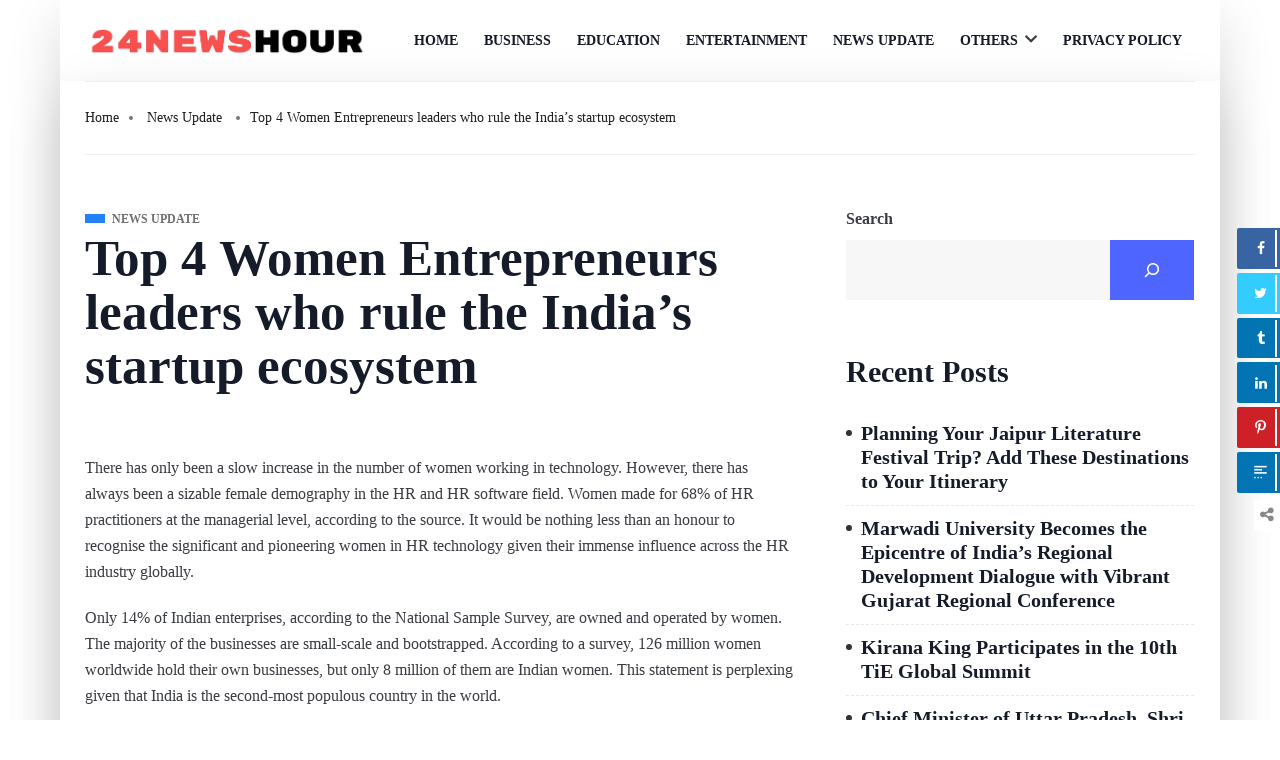

--- FILE ---
content_type: text/html; charset=utf-8
request_url: https://www.google.com/recaptcha/api2/aframe
body_size: 257
content:
<!DOCTYPE HTML><html><head><meta http-equiv="content-type" content="text/html; charset=UTF-8"></head><body><script nonce="JoEjT4XsFvhX8xidVg7gqg">/** Anti-fraud and anti-abuse applications only. See google.com/recaptcha */ try{var clients={'sodar':'https://pagead2.googlesyndication.com/pagead/sodar?'};window.addEventListener("message",function(a){try{if(a.source===window.parent){var b=JSON.parse(a.data);var c=clients[b['id']];if(c){var d=document.createElement('img');d.src=c+b['params']+'&rc='+(localStorage.getItem("rc::a")?sessionStorage.getItem("rc::b"):"");window.document.body.appendChild(d);sessionStorage.setItem("rc::e",parseInt(sessionStorage.getItem("rc::e")||0)+1);localStorage.setItem("rc::h",'1769321844478');}}}catch(b){}});window.parent.postMessage("_grecaptcha_ready", "*");}catch(b){}</script></body></html>

--- FILE ---
content_type: text/css
request_url: https://www.24newshour.com/wp-content/plugins/easy-share-solution/assets/css/fontello.css?ver=1.0
body_size: 791
content:
@font-face {
  font-family: 'fontello';
  src: url('../font/fontello.eot?24717347');
  src: url('../font/fontello.eot?24717347#iefix') format('embedded-opentype'),
       url('../font/fontello.woff?24717347') format('woff'),
       url('../font/fontello.ttf?24717347') format('truetype'),
       url('../font/fontello.svg?24717347#fontello') format('svg');
  font-weight: normal;
  font-style: normal;
}
@font-face {
  font-family: 'fontello';
  src: url('../font/insta/fontello.eot?41386805');
  src: url('../font/insta/fontello.eot?41386805#iefix') format('embedded-opentype'),
    url('../font/insta/fontello.woff2?41386805') format('woff2'),
    url('../font/insta/fontello.woff?41386805') format('woff'),
    url('../font/insta/fontello.ttf?41386805') format('truetype'),
    url('../font/insta/fontello.svg?41386805#fontello') format('svg');
  font-weight: normal;
  font-style: normal;
}
/* Chrome hack: SVG is rendered more smooth in Windozze. 100% magic, uncomment if you need it. */
/* Note, that will break hinting! In other OS-es font will be not as sharp as it could be */
/*
@media screen and (-webkit-min-device-pixel-ratio:0) {
  @font-face {
    font-family: 'fontello';
    src: url('../font/fontello.svg?24717347#fontello') format('svg');
  }
}
*/
 
 [class^="icon-"]:before, [class*=" icon-"]:before {
  font-family: "fontello";
  font-style: normal;
  font-weight: normal;
  speak: none;
 
  display: inline-block;
  text-decoration: inherit;
  width: 1em;
  margin-right: .2em;
  text-align: center;
  /* opacity: .8; */
 
  /* For safety - reset parent styles, that can break glyph codes*/
  font-variant: normal;
  text-transform: none;
 
  /* fix buttons height, for twitter bootstrap */
  line-height: 1em;
 
  /* Animation center compensation - margins should be symmetric */
  /* remove if not needed */
  margin-left: .2em;
 
  /* you can be more comfortable with increased icons size */
  /* font-size: 120%; */
 
  /* Font smoothing. That was taken from TWBS */
  -webkit-font-smoothing: antialiased;
  -moz-osx-font-smoothing: grayscale;
 
  /* Uncomment for 3D effect */
  /* text-shadow: 1px 1px 1px rgba(127, 127, 127, 0.3); */
}
 
.icon-Ok:before { content: '\e800'; } /* '' */
.icon-Facebook:before { content: '\e801'; } /* '' */
.icon-Twitter:before { content: '\e802'; } /* '' */
.icon-Delicious:before { content: '\e803'; } /* '' */
.icon-Blogger:before { content: '\e804'; } /* '' */
.icon-Tumblr:before { content: '\e805'; } /* '' */
.icon-Googleplus:before { content: '\e806'; } /* '' */
.icon-Digg:before { content: '\e807'; } /* '' */
.icon-Reddit:before { content: '\e808'; } /* '' */
.icon-Stumbleupon:before { content: '\e809'; } /* '' */
.icon-Pocket:before { content: '\e80a'; } /* '' */
.icon-Amazon:before { content: '\e80b'; } /* '' */
.icon-Aim:before { content: '\e80c'; } /* '' */
.icon-Box:before { content: '\e80d'; } /* '' */
.icon-Diigo:before { content: '\e80e'; } /* '' */
.icon-Evernote:before { content: '\e80f'; } /* '' */
.icon-Friendfeed:before { content: '\e810'; } /* '' */
.icon-Gmail:before { content: '\e811'; } /* '' */
.icon-Google:before { content: '\e812'; } /* '' */
.icon-language:before { content: '\e813'; } /* '' */
.icon-Hackernews:before { content: '\e814'; } /* '' */
.icon-Instapaper:before { content: '\e815'; } /* '' */
.icon-Mixi:before { content: '\e816'; } /* '' */
.icon-Myspace:before { content: '\e817'; } /* '' */
.icon-Plurk:before { content: '\e818'; } /* '' */
.icon-Viadeo:before { content: '\e819'; } /* '' */
.icon-Wordpress:before { content: '\e81a'; } /* '' */
.icon-Yahoomail:before { content: '\e81b'; } /* '' */
.icon-Buffer:before { content: '\e81c'; } /* '' */
.icon-Vk:before { content: '\e81d'; } /* '' */
.icon-Linkedin:before { content: '\e81e'; } /* '' */
.icon-Myworld:before { content: '\e81f'; } /* '' */
.icon-Pinterest:before { content: '\e820'; } /* '' */
.icon-share:before { content: '\e821'; } /* '' */
.icon-Yahoo:before { content: '\e822'; } /* '' */
.icon-more:before { content: '\e823'; } /* '' */
.icon-Instagram:before {
  content: '\e824';
}